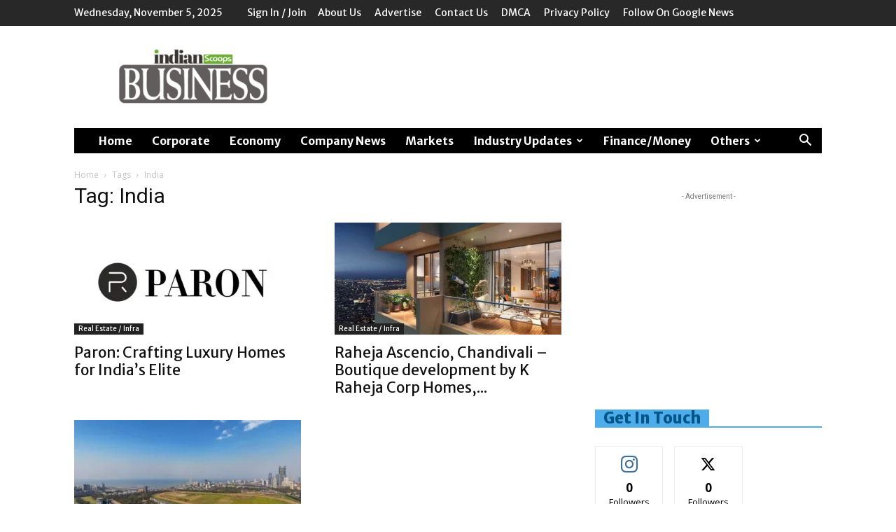

--- FILE ---
content_type: text/html; charset=utf-8
request_url: https://www.google.com/recaptcha/api2/aframe
body_size: 269
content:
<!DOCTYPE HTML><html><head><meta http-equiv="content-type" content="text/html; charset=UTF-8"></head><body><script nonce="rnXSv9-50rDQp59Ho-7FXQ">/** Anti-fraud and anti-abuse applications only. See google.com/recaptcha */ try{var clients={'sodar':'https://pagead2.googlesyndication.com/pagead/sodar?'};window.addEventListener("message",function(a){try{if(a.source===window.parent){var b=JSON.parse(a.data);var c=clients[b['id']];if(c){var d=document.createElement('img');d.src=c+b['params']+'&rc='+(localStorage.getItem("rc::a")?sessionStorage.getItem("rc::b"):"");window.document.body.appendChild(d);sessionStorage.setItem("rc::e",parseInt(sessionStorage.getItem("rc::e")||0)+1);localStorage.setItem("rc::h",'1762317277917');}}}catch(b){}});window.parent.postMessage("_grecaptcha_ready", "*");}catch(b){}</script></body></html>